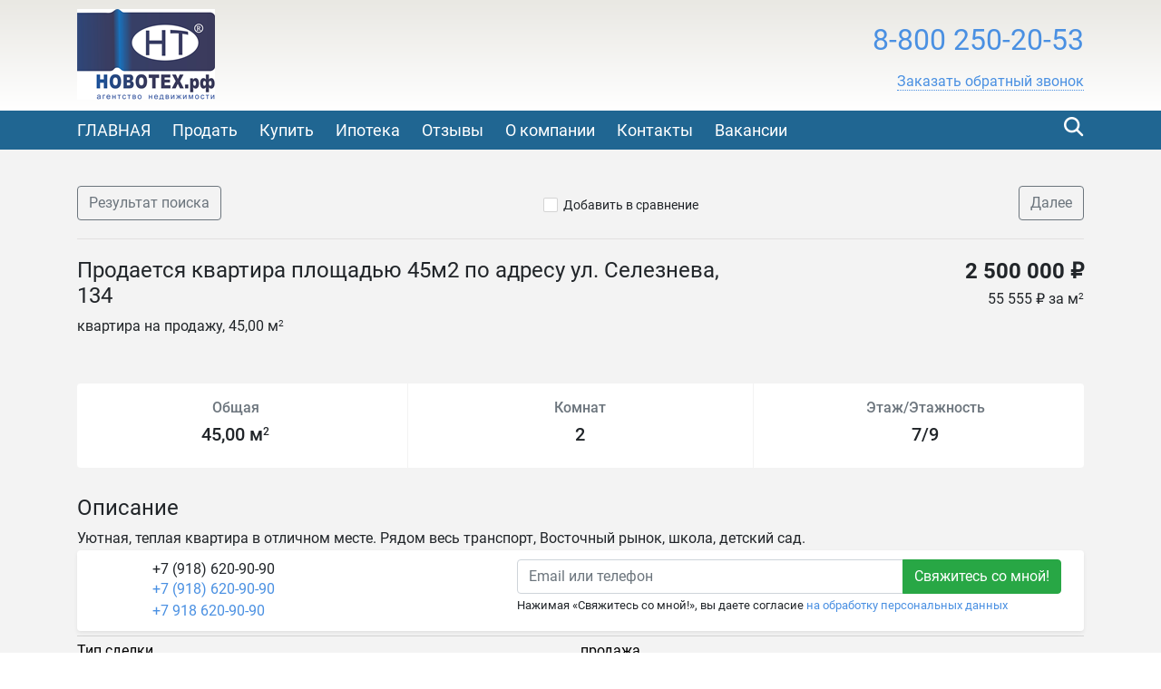

--- FILE ---
content_type: text/html; charset=utf-8
request_url: https://novoteh.org/23119
body_size: 11994
content:

<!DOCTYPE html>
<html lang="ru-RU" itemscope itemtype="https://schema.org/Organization" xmlns:og="https://ogp.me/ns#">
<head>
  <meta charset="utf-8">
  <meta name="viewport" content="initial-scale=1.0, width=device-width">
  <meta http-equiv="X-UA-Compatible" content="IE=edge" />
  <meta property="og:type" content="website" />
  <meta property="og:locale" content="ru_RU" />

  
  <base href="https://novoteh.org/" />
  <title>Продается квартира площадью 45м2 пo адресу  ул. Селезнева,  134 - НОВОТЕХ Недвижимость</title>
  <meta name="description" content="Агентство недвижимости НОВОТЕХ является одним из ведущих лидеров на рынке недвижимости Cеверского района и Краснодара. НОВОТЕХ – это сплоченный коллектив специалистов по продажи недвижимости и как остальные крупные агентства недвижимости проводит непрерывное повышение квалификации сотрудников. А когда сотрудники ценят в первую очередь дружелюбие и стараются друг другу помочь в решении, каких либо вопросов, это уже говорит о тёплом приёме любых клиентов в офисах нашей компании."/>
  
  
    <link rel="image_src" href="https://storage.recrm.ru/Static/novotech_mJMj53/0/WSIMG/1920_1080_I_MC_jpg_W/resources/properties/23119/picture_0001.jpg?039C1CF6A64143D58616A4812BF1267D" />
    <meta property="og:image" content="https://storage.recrm.ru/Static/novotech_mJMj53/0/WSIMG/1920_1080_I_MC_jpg_W/resources/properties/23119/picture_0001.jpg?039C1CF6A64143D58616A4812BF1267D" />
    <meta property="og:image:alt" content="Новотех, Продажа и аренда коммерческой недвижимости, Агентство недвижимости, Юридические услуги" />
    <meta property="og:title" content="Продается квартира площадью 45м2 пo адресу  ул. Селезнева,  134 - НОВОТЕХ Недвижимость" />
    <meta property="og:description" content="" />
    <meta property="product:price:amount" content="2 500 000 ₽">
    <meta property="product:price:currency" content="RUB">
    <meta property="product:category" content="Real Estate">
  

  <link rel="stylesheet" href="styles/font-awesome-4.5.0/css/styles.css" type="text/css" />
  <link rel="stylesheet" href="styles/bootstrap-4.1.1/bootstrap.min.css" type="text/css" />
  <link rel="stylesheet" href="styles/layout.css?t=639016115802101251" type="text/css" />
<link rel="stylesheet" href="styles/css/novoteh.css" type="text/css" /><!--[if IE]><link rel="stylesheet" href="styles/ie.css?t=639016115802101251" type="text/css" /><![endif]-->

  <link href="/styles/layout_767.css" media="screen and (max-width: 767px)" type="text/css" rel="stylesheet" />
  
    <link rel="icon" href="https://novoteh.org/resources/crm.novotech.recrm.ru/icon/favicon_0002.ico" type="image/x-icon" />
    <link rel="shortcut icon" href="https://novoteh.org/resources/crm.novotech.recrm.ru/icon/favicon_0002.ico" type="image/x-icon" />
  
  
  <link rel="stylesheet" href="/Styles/fileuploader.css" type="text/css" />
  <link rel="stylesheet" href="/Scripts/fancybox/jquery.fancybox.min.css" type="text/css" />
  <link rel="stylesheet" href="/Scripts/slick/slick.css" type="text/css"/>
  <link rel="stylesheet" href="/Scripts/slick/slick-theme.css" type="text/css"/>

  
  <html>
<head>
<meta name="google-site-verification" content="tHdNhtQXVUOIFBTa4WQQZHVyHYL0QtEIajxbrXzf6-A" />
<meta name="yandex-verification" content="9b69e84bacdcfefd" />

<meta name="zen-verification" content="4ckhDZrsVsddSuyrlNFS7aWCrmq5SHizHmetfXxxQQbWtrZboPn6x7FvSvp5F5XQ" />
</head>


  <link rel="stylesheet" href="scripts/modal-ios/bootstrap-modal-ios.css" type="text/css" />
  <script type="text/javascript" src="scripts/jquery-3.3.1.min.js"></script>
</head>
<body>
  <form name="aspnetForm" method="post">
<div>
<input type="hidden" name="__VIEWSTATE" id="__VIEWSTATE" value="/[base64]/[base64]/MDM5QzFDRjZBNjQxNDNENTg2MTZBNDgxMkJGMTI2N0QFsgHQndC+0LLQvtGC0LXRhSwg0J/[base64]/RgNC+0LTQsNC10YLRgdGPINC60LLQsNGA0YLQuNGA0LAg0L/[base64]/n8rIn99xf" />
</div>

<script type="text/javascript" src="/AjaxType.ashx?type=Recrm.BonusSite.Controls.Scripts&amp;t=639016115802101251"></script>

<div>

	<input type="hidden" name="__VIEWSTATEGENERATOR" id="__VIEWSTATEGENERATOR" value="BB3ABF01" />
</div>
    
      <div class="general">
        
  <div class="header">
    <a href="/" class="header_logo_link"></a>
    <div class="container">
      
        <div class="header_logo">
          <a href="/"><img src="https://novoteh.org/Static/SIMG/0_100_A_MC_jpg_T/resources/logo/logo_header_0002.png?51E9B77DEBE1A2BE2B3BAEEDD9314B23" alt="НОВОТЕХ" title="НОВОТЕХ"/></a>
        </div>
      

      <div class="header_content">
        <div class="header_phone">
          
          <span class="num2 select_color">
            <a href="tel:8-800250-20-53">
              8-800 250-20-53
            </a>
          </span>
          <div class="header_callback">
            
                <a href="javascript:void(0);" role="button" data-target="#callback" data-toggle="modal" class="callback">
                  <span class="text">Заказать обратный звонок</span>
                </a>
              

            <div class="modal fade text-left" id="callback" tabindex="-1" role="dialog" aria-labelledby="callback" aria-hidden="true">
              <div class="modal-dialog" role="document">
                <div class="modal-content">
                <div class="modal-header">
                  <h5 class="modal-title" id="callbackLabel">Заказать обратный звонок</h5>
                  <button type="button" class="close" data-dismiss="modal" aria-label="Close">
                    <span aria-hidden="true">&times;</span>
                  </button>
                </div>
                <div class="modal-body">
                      <div class="form-group">
                        <label class="d-block">Телефон для связи с вами<span class="text-danger float-right">*</span></label>
                        <input type="text" class="form-control" data-validator="Введите корректный номер" id="CallbackName" />
                        <div class="validator"></div>
                      </div>
                      <div class="form-group">
                        <label class="d-block">Как к вам обращаться?</label>
                        <input type="text" class="form-control" id="CallbackPhone" />
                      </div>
                      <div class="form-group submit">
                          <button type="submit" class="btn btn-success btn-block" id="callback_btn">Жду звонка</button>
                          
                          <p class="mt-2"><small>Нажимая &laquo;Жду звонка&raquo;, вы даете согласие <a href="/privacypolicy" target="_blank">на обработку персональных данных</a></small></p>
                          
                      </div>
                </div>
              </div>
              </div>
            </div>
            <script type="text/javascript">
              $('#callback_btn').on('click', function() {
                var block = $('#callback');
                var field_required = block.find('[data-validator]');
                var invalid = false;

                field_required.each(function() {
                  var field = $(this);
                  var validator = field.next('.validator');
                  if (validator.length === 0) {
                    validator = '<div class="validator"></div>';
                    field.after(validator);
                  }
                  validator.hide();
                  if (field.val() === '') {
                    invalid = true;
                    validator.text(field.attr('data-validator')).show();
                  }
                });
                if (invalid) {
                  return false;
                } else {
                  // отправим запрос
                  send_callback_email($('#CallbackName').val(), $('#CallbackPhone').val(), function() {
                    block.modal('hide');
                  });
                }
              });
            </script>
            
          </div>

          
        </div>
        <a href="cart/" id="cart_link" class="header_cart" data-type="header_cart">
          <i class="icon-home-gray"></i>
          
        </a>
        
          <script type="text/javascript">
            $("#cart_link").addClass("empty");
          </script>
        
      </div>
      <div class="feedback">
        <a href="feedback/" class="with_icon"><i class="icon-mail-white"></i><span class="text">Написать нам</span></a>
      </div>
      <div class="clearfix"></div>
      
    </div>
  </div>
  <div class="navigation">
    <div class="container">
      
        <div class="search_by_id" data-type="search_by_id">
          <div class="search_icon" data-type="search_by_id_btn">
            <i class="icon-magnifer-white-xlarge"></i>
          </div>
          <div class="textbox_outer">
            <label class="textbox_inner">
              <i class="icon-magnifer-large"></i>
              <input type="search" id="search_estate_by_id_input" class="textbox" placeholder="Поиск по ID объекта" />
            </label>
            <div class="validator" id="search_estate_by_id_validator" style="display:none;">Объектов с таким ID не найдено</div>
          </div>
        </div>
        <script type="text/javascript">
          $('[data-type="search_by_id_btn"]').on('click', function() {
            $('[data-type="search_by_id"] ').toggleClass('active');
            $('[data-type="header_cart"]').toggleClass('hide');
          });
        </script>
      
      <div class="navigation_menu_btn" data-type="navigation_menu_btn">
        <i class="icon-menu"></i>
      </div>
      <div class="clearfix only_mobile"></div>
      <div class="navigation_menu" data-type="navigation_menu">
        
      <a href="" class="item"><span>ГЛАВНАЯ</span></a>
    
      <a href="customer/" class="item"><span>Продать</span></a>
    
      <a href="services/" class="item"><span>Купить</span></a>
    
      <a href="ipoteka/" class="item"><span>Ипотека</span></a>
    
      <a href="otzyvy/" class="item"><span>Отзывы</span></a>
    
      <a href="o-kompanii/" class="item"><span>О компании</span></a>
    
      <a href="kontakty/" class="item"><span>Контакты</span></a>
    
      <a href="vakansii/" class="item"><span>Вакансии</span></a>
    
      </div>
    </div>
  </div>
  
    <script type="text/javascript">
      var validator = $("#search_estate_by_id_validator");
      $("#search_estate_by_id_input").bind("keypress", function(e) {
        var code = e.keyCode;
        if (code === 13) { //enter
          var query = $("#search_estate_by_id_input").val();
          var id = parseInt(query);
          if (!isNaN(id) && id > 0) {
            ajax_search_estate_by_id(id, function(response) {
              if (response.Success) {
                window.location.href = response.EstateUrl;
              } else {
                validator.html("Объект с таким ID не найден");
                validator.show();
              }
            });
          } else {
            validator.html("Введите номер (ID) объекта");
            validator.show();
          }
          return false;
        } else {
          validator.hide();
        }
      });
    </script>
  
        

  <div class="home">
    <div class="maincontent">
      <div class="container">
        <div class="breadcrumbs d-flex d-sm-max-block justify-content-between align-middle">
          <a href="search/?city=60&amp;deal=1&amp;group=6&amp;price=total&amp;cur=rub&amp;subtypes=None" class="btn btn-outline-secondary">
            Результат поиска
          </a>
          <div class="add_cart">
              
                <span class="add_cart" id="a_add_to_cart">
                  <span class="show">
                    <i class="icon-checkbox-off"></i><a class="text" href="javascript:void(0);">Добавить в сравнение</a>
                  </span>
                  <span class="hide">
                    <i class="icon-checkbox-on"></i><a class="text" href="cart/">В списке сравнения</a>
                  </span>
                </span>
              
            </div>
          <a href="23118/" class="btn btn-outline-secondary">
              Далее
            </a>
        </div>
        
 
        <div class="row">
          <div class="col-lg-8 col-md-6 col-sm-12">
            <h1 class="property-title h4">Продается квартира площадью 45м2 пo адресу  ул. Селезнева,  134</h1>
            <div class="mt-1">
              квартира на продажу,&nbsp;45,00 м<sup>2</sup>
            </div>
          </div>
          <div class="col-lg-4 col-md-6 col-sm-12 property-price-wrapper">
            
                <div class="h4 property-price">2 500 000 ₽</div>
                <div class="mt-1">
                  
                      <div>55 555 ₽ за м<sup>2</sup></div>
                    
                </div>
            
          </div>
        </div>
        


<div class="property-pictures" id="slider">
   
          <div>
          <a href="https://storage.recrm.ru/Static/novotech_mJMj53/0/WSIMG/1920_1080_I_MC_jpg_W/resources/properties/23119/picture_0001.jpg?039C1CF6A64143D58616A4812BF1267D" target="_blank" data-fancybox="gallery">
            <img src="https://storage.recrm.ru/Static/novotech_mJMj53/0/TIMG/350_200_A_MC_jpg_W/resources/properties/23119/picture_0001.jpg?9FCC97DEE3CDEA2844FAE4A56B2E8467" class="" alt=""/>
          </a>
            </div>
        
    
</div>
 

        <div class="row">
           <div class="col-lg-12">
              <div class="property-common rounded bg-white">
                <div class="row align-items-stretch">
                  
                    <div class="col text-center">
                      <div class="h6 mb-2 text-secondary">Общая</div>
                      <div class="h5">45,00 м<sup>2</sup></div>
                    </div>
                  
                    <div class="col text-center">
                        <div class="h6 mb-2 text-secondary">Комнат</div>
                        <div class="h5">2</div>
                    </div>
                  
                    <div class="col text-center">
                        <div class="h6 mb-2 text-secondary">Этаж/Этажность</div>
                        <div class="h5">7/9</div>
                    </div>
                  
                </div>
              </div>
            </div>
        </div>
        
          <div class="property-map">
            

  <div id="div_map_holder" style="width: 100%; height: 400px;" class="rounded"></div>
  <script src="https://api-maps.yandex.ru/2.1/?load=package.map,package.controls,package.geoObjects&amp;mode=release&lang=ru-RU" type="text/javascript"></script>
  <script type="text/javascript">
    if (!(typeof yaCounter17333284 === "undefined")) {
      yaCounter17333284.reachGoal('yandex-map');
    }
    $(function () {
      var map_point_data = {
        latitude: 45.0230600000000,
        longitude: 39.0422880000000,
        zoom: 15.0000000000000
      };
      try {
        ymaps.ready(function () {
          var map = new ymaps.Map("div_map_holder", {
            center: [map_point_data.latitude, map_point_data.longitude],
            zoom: map_point_data.zoom,
            controls: []
          });
          map.controls.add('zoomControl', {
            size: 'large',
            position: {
              top: '10px',
              left: '10px'
            }
          });

          if (screen.width > 767) {
            map.behaviors.disable('scrollZoom');
          } else {
            map.behaviors.disable('drag');
          }
          var placemark = new ymaps.Placemark([map_point_data.latitude, map_point_data.longitude]);
          map.geoObjects.add(placemark);
        });
      } catch (e) {
        $('.property-map').hide(0);
        console.error(e);
      }
    });
  </script>


          </div>
        
        <div class="property-descr">
          <h2 class="property-title h4">Описание</h2>
          Уютная, теплая квартира в отличном месте. Рядом весь транспорт, Восточный рынок, школа, детский сад.
        </div>
        <div class="property-params">
          <table class="table">
            
                <tr>
                  <td class="name">ID объекта</td>
                  <td class="value">23119</td>
                </tr>
              
                <tr>
                  <td class="name">Тип недвижимости</td>
                  <td class="value">квартира</td>
                </tr>
              
                <tr>
                  <td class="name">Тип сделки</td>
                  <td class="value">продажа</td>
                </tr>
              
                <tr>
                  <td class="name">Этаж</td>
                  <td class="value">7</td>
                </tr>
              
                <tr>
                  <td class="name">Этажность</td>
                  <td class="value">9</td>
                </tr>
              
                <tr>
                  <td class="name">Регион</td>
                  <td class="value">Краснодарский край</td>
                </tr>
              
                <tr>
                  <td class="name">Город</td>
                  <td class="value">Краснодар</td>
                </tr>
              
                <tr>
                  <td class="name">Общая площадь</td>
                  <td class="value">45.00</td>
                </tr>
              
                <tr>
                  <td class="name">Комнат</td>
                  <td class="value">2</td>
                </tr>
              
                <tr>
                  <td class="name">Цена за весь объект</td>
                  <td class="value">2 500 000 ₽</td>
                </tr>
              
                <tr>
                  <td class="name">Цена за метр</td>
                  <td class="value">55 555 ₽ за м<sup>2</sup></td>
                </tr>
              
          </table>
          
        </div>
        <!--share-->
        <p>Поделиться в социальных сетях:</p>
        <script src="//yastatic.net/es5-shims/0.0.2/es5-shims.min.js"></script>
        <script src="//yastatic.net/share2/share.js"></script>
        <div class="ya-share2" data-services="vkontakte,facebook,odnoklassniki,twitter,evernote,viber,skype,telegram,whatsapp"></div>
        <!--/share-->
        </div>
      <div id="user-form-placement"></div>
      <div class="container pb-4" id="user-form">
         
          <div class="user-form-container">
              <div class="col-lg-12 col-xs-12 user-form-cell">
                  
<div class="property-agent rounded bg-white row shadow-sm">
  
  
    <div class="col-auto pr-0">
       <div class="property-agent-pic rounded-circle" style='background-image: url(https://storage.recrm.ru/Static/novotech_mJMj53/0/SIMG/114_114_I_MC_jpg_W/resources/avatars/group_0012/user_196/dscf0046_0001.jpg?49CA299C7FCE4DF09C0C060C9EF46C95)'>
      </div>
    </div>
    <div class="col-auto pl-0 property-agent-info">
      <div class="">
        <div class="property-agent-name">+7 (918) 620-90-90</div>
        <div class="info">
          <div class="info_item"><div><a href="tel:+7 (918) 620-90-90" class="phone">+7 (918) 620-90-90</a></div><div><a href="tel:+7 918 620-90-90" class="phone">+7 918 620-90-90</a></div></div>
        </div>
      </div>
    </div>
  
  <div class="col request-wrapper">
    <div class="request float-right">
         
            <div class="input-group">
              <input name="ctl00$BodyHolder$ContentHolder$ctl45$ContactEmail0" type="text" id="ctl00_BodyHolder_ContentHolder_ctl45_ContactEmail0" placeholder="Email или телефон" class="form-control nowm " title="Контакт не указан или введен неверно. Должен быть введен email или номер телефона, состоящий из цифр." />
              <div class="input-group-append">
                <input type="submit" name="ctl00$BodyHolder$ContentHolder$ctl45$ctl07" value="Свяжитесь со мной!" class="btn btn-success" />
              </div>
            </div>
            
            <small>Нажимая &laquo;Свяжитесь со мной!&raquo;, вы даете согласие <a href="/PrivacyPolicy" target="_blank">на обработку персональных данных</a></small>
            
    </div>
  </div>
</div>
 <script type="text/javascript">
    jQuery(document).ready(function() {
      jQuery("form").validate({
        errorClass: "form-text text-danger"
      });
    });
  </script>

              </div>
          </div>
         
      </div>
      
    </div>
  </div>


        
<div class="footer">
  
    <div class="top_border"></div>
    <div class="in">
      <div class="container">
        <table class="f_table">
          <tr>
            
              <td class="copy">
                &copy;
                НОВОТЕХ
                <br />
                <p>Разработано в <a href="https://www.site-mechanics.ru/" rel="nofollow">Site-Mechanics</a>&nbsp;| <a href="/privacypolicy">Политика конфиденциальности</a></p>

              </td>
              <td class="recrm">
                <p>Сайт создан и наполняется<br />
с помощью <strong><a href="https://recrm.ru/" target="_blank">Real Estate CRM</a></strong></p>


              </td>
            
          </tr>
        </table>
        
          <div class="clearfix"></div>
          <div class="metrika">
            <!-- Yandex.Metrika informer -->
<a href="https://metrika.yandex.ru/stat/?id=24310588&amp;from=informer"
target="_blank" rel="nofollow"><img src="//bs.yandex.ru/informer/24310588/3_1_FFFFFFFF_EFEFEFFF_0_pageviews"
style="width:88px; height:31px; border:0;" alt="Яндекс.Метрика" title="Яндекс.Метрика: данные за сегодня (просмотры, визиты и уникальные посетители)" onclick="try{Ya.Metrika.informer({i:this,id:24310588,lang:'ru'});return false}catch(e){}"/></a>
<!-- /Yandex.Metrika informer -->

<!-- Yandex.Metrika counter -->
<script type="text/javascript">
var yaParams = {/*Здесь параметры визита*/};
</script>

<script type="text/javascript">
(function (d, w, c) {
    (w[c] = w[c] || []).push(function() {
        try {
            w.yaCounter24310588 = new Ya.Metrika({id:24310588,
                    webvisor:true,
                    clickmap:true,
                    trackLinks:true,
                    accurateTrackBounce:true,params:window.yaParams||{ }});
        } catch(e) { }
    });

    var n = d.getElementsByTagName("script")[0],
        s = d.createElement("script"),
        f = function () { n.parentNode.insertBefore(s, n); };
    s.type = "text/javascript";
    s.async = true;
    s.src = (d.location.protocol == "https:" ? "https:" : "http:") + "//mc.yandex.ru/metrika/watch.js";

    if (w.opera == "[object Opera]") {
        d.addEventListener("DOMContentLoaded", f, false);
    } else { f(); }
})(document, window, "yandex_metrika_callbacks");
</script>
<noscript><div><img src="//mc.yandex.ru/watch/24310588" style="position:absolute; left:-9999px;" alt="" /></div></noscript>
<!-- /Yandex.Metrika counter -->


<div style="float: right;">
<script type="text/javascript" src="//vk.com/js/api/openapi.js?127"></script>

<!-- VK Widget -->
<div id="vk_groups"></div>
<script type="text/javascript">
VK.Widgets.Group("vk_groups", {redesign: 1, mode: 3, width: "250", height: "1035", color1: 'FFFFFF', color2: '7C6363', color3: 'NANNANNAN'}, 25699825);
</script></div>

<div style="float: right;">
<script type="text/javascript" src="//vk.com/js/api/openapi.js?127"></script>
<!-- OK Widget -->
<div id="ok_group_widget"></div>
<script>
!function (d, id, did, st) {
  var js = d.createElement("script");
  js.src = "https://connect.ok.ru/connect.js";
  js.onload = js.onreadystatechange = function () {
  if (!this.readyState || this.readyState == "loaded" || this.readyState == "complete") {
    if (!this.executed) {
      this.executed = true;
      setTimeout(function () {
        OK.CONNECT.insertGroupWidget(id,did,st);
      }, 0);
    }
  }}
  d.documentElement.appendChild(js);
}(document,"ok_group_widget","54168813437162","{width:250,height:335}");
</script></div>

<script>
  function onYtEvent(payload) {
    var logElement = document.getElementById('ytsubscribe-events-log');
    if (payload.eventType == 'subscribe') {
      logElement.innerHTML = 'You will love this channel! :D'
    } else if (payload.eventType == 'unsubscribe') {
      logElement.innerHTML = 'We are sorry you are unsubscribing. :('
    }
    if (window.console) {
      window.console.log('ytsubscribe event: ', payload);
    }
  }
</script>

<script src="https://apis.google.com/js/platform.js"></script>

<div class="g-ytsubscribe" data-channelid="UC8LyxN9r5haMpdn0vxbMrDw" data-layout="full" data-theme="dark" data-count="default"></div>

<body> 
<div class="ya-site-form ya-site-form_inited_no" onclick="return {'action':'http://www.novoteh.org/poisk/','arrow':true,'bg':'#cce5ff','fontsize':12,'fg':'#000000','language':'ru','logo':'rb','publicname':'поиск по www.novoteh.org','suggest':true,'target':'_self','tld':'ru','type':2,'usebigdictionary':true,'searchid':2148703,'webopt':false,'websearch':false,'input_fg':'#000000','input_bg':'#ffffff','input_fontStyle':'normal','input_fontWeight':'normal','input_placeholder':'НОВОТЕХ','input_placeholderColor':'#0000cc','input_borderColor':'#9999ff'}"><form action="http://yandex.ru/sitesearch" method="get" target="_self"><input type="hidden" name="searchid" value="2148703"/><input type="hidden" name="l10n" value="ru"/><input type="hidden" name="reqenc" value=""/><input type="text" name="text" value=""/><input type="submit" value="Найти"/></form></div><style type="text/css">.ya-page_js_yes .ya-site-form_inited_no { display: none; }</style><script type="text/javascript">(function(w,d,c){var s=d.createElement('script'),h=d.getElementsByTagName('script')[0],e=d.documentElement;if((' '+e.className+' ').indexOf(' ya-page_js_yes ')===-1){e.className+=' ya-page_js_yes';}s.type='text/javascript';s.async=true;s.charset='utf-8';s.src=(d.location.protocol==='https:'?'https:':'http:')+'//site.yandex.net/v2.0/js/all.js';h.parentNode.insertBefore(s,h);(w[c]||(w[c]=[])).push(function(){Ya.Site.Form.init()})})(window,document,'yandex_site_callbacks');</script>

<div id="ya-site-results" onclick="return {'tld': 'ru','language': 'ru','encoding': '','htmlcss': '1.x','updatehash': true}"></div><script type="text/javascript">(function(w,d,c){var s=d.createElement('script'),h=d.getElementsByTagName('script')[0];s.type='text/javascript';s.async=true;s.charset='utf-8';s.src=(d.location.protocol==='https:'?'https:':'http:')+'//site.yandex.net/v2.0/js/all.js';h.parentNode.insertBefore(s,h);(w[c]||(w[c]=[])).push(function(){Ya.Site.Results.init();})})(window,document,'yandex_site_callbacks');</script>


<script async="async" src="https://w.uptolike.com/widgets/v1/zp.js?pid=1406246" type="text/javascript"></script>


<a href="https://raui.ru/" target="_blank"><img src="https://raui.ru/raui-partner-logo.png" width="150" height="65" title="РАУИ - база недвижимости" alt="РАУИ - база недвижимости"></a>

<script type="text/javascript" src="//vk.com/js/api/openapi.js?150"></script>

<!-- VK Widget -->
<div id="vk_community_messages"></div>
<script type="text/javascript">
VK.Widgets.CommunityMessages("vk_community_messages", 25699825, {tooltipButtonText: "Есть вопрос?"});
</script>


            <div class="clearfix"></div>
          </div>
        
      </div>
    </div>
  
</div>
      </div>
      <script type="text/javascript" src="scripts/jquery.browser.min.js"></script>
      <script type="text/javascript" src="scripts/bootstrap-4.1.1/bootstrap.min.js"></script>
      <script type="text/javascript" src="scripts/jquery.validate.js"></script>
      <script type="text/javascript" src="scripts/jquery.placeholder.min.js"></script>

      <script type="text/javascript" src="scripts/ui.js?t=639016115802101251"></script>
<script type="text/javascript" src="scripts/jquery-ui-1.12.1/jquery-ui.min.js"></script>
      <script type="text/javascript" src="scripts/jquery.ui.touch-punch.min.js"></script>

      
  <script type="text/javascript" src="/Scripts/fileuploader.js"></script>
  <script type="text/javascript" src="/Scripts/fancybox/jquery.fancybox.min.js"></script>
  <script src="/Scripts/slick/slick.min.js"></script>
  <script type="text/javascript">
    
      var group = "Residential";
      var params;
      
        params = ".tab_nav .container .type1 .item [data-group='"+ group+"']";
      
      $(params).addClass("active");

      $(document).ready(function() {
        $("#a_add_to_cart").click(function() {
          var property_id = 23119;
          var j_this = $(this);
          if (!j_this.hasClass("added")) {
            ajax_add_to_cart(property_id, function(cart_link_text) {
              j_this.addClass("added");
              $("#cart_link").removeClass("empty");
              $("#cart_link").html(cart_link_text);
            });
          } else {
            ajax_delete_from_cart(property_id, function(cart_link_text) {
              j_this.removeClass("added");
              if($("#cart_link b").text()=='1'){
                $("#cart_link").addClass("empty");
              }
              $("#cart_link").html(cart_link_text);
            });
          }
        });
       
        var class_names = 'fixed-bottom';

        function initFixedForm(is_fixed) {
          var user_form = $("#user-form");
          var user_form_container = $('.user-form-container');

          if (is_fixed) {
            user_form.addClass(class_names);
            user_form_container.removeClass('mb-4');
          } else {
            user_form.removeClass(class_names);
            user_form_container.addClass('mb-4');
          }
        }
        
        if (screen.width > 767) {
          initFixedForm(true);
        }

        $(document).scroll(function () {
          if (screen.width > 767) {
            if ($(this).scrollTop() <= ($("#user-form-placement").offset().top - $(window).height())) {
              initFixedForm(true);
            } else {
              initFixedForm(false);
            }
          }
          });
        
        $("#slider").slick({
          infinite: false,
          dots: false,
          adaptiveHeight: false,
          arrows: true,
          swipeToSlide: true,
          slidesToShow: 4,
          slidesToScroll: 1,
          touchThreshold: 4,
          responsive: [{
            breakpoint: 1200,
            settings: {
              slidesToShow: 4,
              slidesToScroll: 1,

            }
          }, {
            breakpoint: 992,
            settings: {
              slidesToShow: 3,
              slidesToScroll: 1,

            }
          }, {
            breakpoint: 768,
            settings: {
              slidesToShow: 2,
              slidesToScroll: 1,

            }
          }, {
            breakpoint: 576,
            settings: {
              slidesToShow: 1,
              slidesToScroll: 1,

            }
          }]
        });
      });
    
  </script>


      
    <!-- Yandex.Metrika counter -->
    <script type="text/javascript" charset="utf-8">
      (function (d, w, c) {
        (w[c] = w[c] || []).push(function () {
          try {
            w.yaCounter17333284 = new Ya.Metrika({ id: 17333284, enableAll: true });
          } catch(e) { }
        });

        var n = d.getElementsByTagName("script")[0],
          s = d.createElement("script"),
          f = function () { n.parentNode.insertBefore(s, n); };
        s.type = "text/javascript";
        s.async = true;
        s.src = (d.location.protocol == "https:" ? "https:" : "http:") + "//mc.yandex.ru/metrika/watch.js";

        if(w.opera == "[object Opera]") {
          d.addEventListener("DOMContentLoaded", f);
        } else { f(); }
      })(document, window, "yandex_metrika_callbacks");
    </script>
    <noscript><div><img src="//mc.yandex.ru/watch/17333284" style="position:absolute; left:-9999px;" alt="" /></div></noscript>
    <!-- /Yandex.Metrika counter -->
  
      <script type="text/javascript" src="scripts/modal-ios/bootstrap-modal-ios.js?1"></script>
      
        <link rel="stylesheet" href="https://cdn.envybox.io/widget/cbk.css">
        <script type="text/javascript" src="https://cdn.envybox.io/widget/cbk.js?wcb_code=62381aa69135b66a7cc1a0abfa796880" charset="UTF-8" async></script>
      

    
  </form>
</body>
</html>

--- FILE ---
content_type: text/html; charset=utf-8
request_url: https://accounts.google.com/o/oauth2/postmessageRelay?parent=https%3A%2F%2Fnovoteh.org&jsh=m%3B%2F_%2Fscs%2Fabc-static%2F_%2Fjs%2Fk%3Dgapi.lb.en.2kN9-TZiXrM.O%2Fd%3D1%2Frs%3DAHpOoo_B4hu0FeWRuWHfxnZ3V0WubwN7Qw%2Fm%3D__features__
body_size: 163
content:
<!DOCTYPE html><html><head><title></title><meta http-equiv="content-type" content="text/html; charset=utf-8"><meta http-equiv="X-UA-Compatible" content="IE=edge"><meta name="viewport" content="width=device-width, initial-scale=1, minimum-scale=1, maximum-scale=1, user-scalable=0"><script src='https://ssl.gstatic.com/accounts/o/2580342461-postmessagerelay.js' nonce="cDGbtL9K2WVNUGfR0e2bEQ"></script></head><body><script type="text/javascript" src="https://apis.google.com/js/rpc:shindig_random.js?onload=init" nonce="cDGbtL9K2WVNUGfR0e2bEQ"></script></body></html>

--- FILE ---
content_type: application/javascript;charset=utf-8
request_url: https://w.uptolike.com/widgets/v1/version.js?cb=cb__utl_cb_share_1768886542499505
body_size: 397
content:
cb__utl_cb_share_1768886542499505('1ea92d09c43527572b24fe052f11127b');